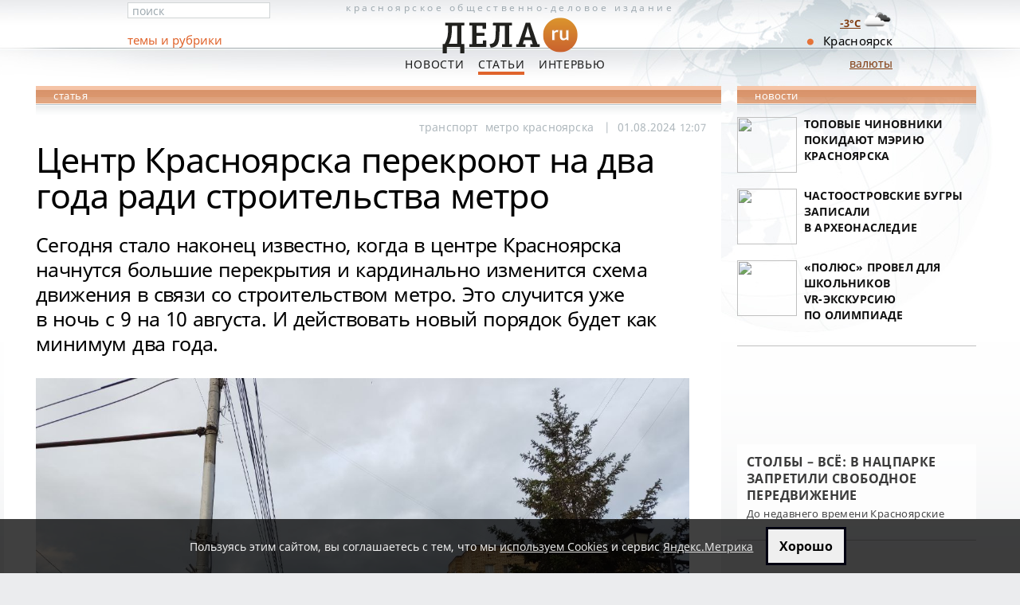

--- FILE ---
content_type: text/html; charset=utf-8
request_url: https://dela.ru/articles/288234/
body_size: 8414
content:

<!DOCTYPE html PUBLIC "-//W3C//DTD XHTML 1.0 Transitional//EN" "http://www.w3.org/TR/xhtml1/DTD/xhtml1-transitional.dtd">
<html xmlns="http://www.w3.org/1999/xhtml">
<head>
  <meta http-equiv="Content-Type" content="text/html; charset=utf-8" />
  <title>Центр Красноярска перекроют на два года ради строительства метро</title><meta name="description" content="Сегодня стало наконец известно, когда в центре Красноярска начнутся большие перекрытия и кардинально изменится схема движения в связи со строительством метро. Это случится уже в ночь с 9 на 10 августа. И действовать новый порядок будет как минимум два года." />
    
  <meta name="viewport" content="width=device-width, initial-scale=1">
    
    <link rel="canonical" href="https://dela.ru/articles/288234/">
    
    <link rel="amphtml" href="https://dela.ru/amp/288234/">
    
  <link rel="shortcut icon" href="/imgs/new/favicon.ico">
  <link rel="icon" type="image/png" href="/imgs/new/16px.png" sizes="16x16" /><link rel="icon" type="image/png" href="/imgs/new/16px.png" sizes="32x32" /><link rel="icon" type="image/png" href="/imgs/new/64px.png" sizes="64x64" /><link rel="icon" type="image/png" href="/imgs/new/128px.png" sizes="128x128" /><link rel="icon" type="image/png" href="/imgs/new/256px.png" sizes="256x256" />
  <meta name="theme-color" content="#ce6f2e" /><meta name="msapplication-navbutton-color" content="#ce6f2e" />
  <link rel="manifest" href="/manifest.json" /><link rel="yandex-tableau-widget" href="/manifest-yndx.json" />
  <link rel="apple-touch-icon" href="/imgs/new/180px.png" /><link rel="apple-touch-icon" sizes="76x76" href="/imgs/new/76px.png" /><link rel="apple-touch-icon" sizes="256x256" href="/imgs/new/256px.png" /> 
  <meta name="apple-mobile-web-app-title" content="ДЕЛА.ru - новости Красноярска" /><meta name="mobile-web-app-capable" content="yes" /><meta name="apple-mobile-web-app-status-bar-style" content="black-translucent" />
  <meta property="fb:pages" content="122725837781196" />

    
  <script type="application/ld+json">
  {
    "@context": "http://schema.org", "@type": "Article",
    "mainEntityOfPage": {"@type": "WebPage", "@id": "https://dela.ru/articles/288234/"},
    "headline": "Центр Красноярска перекроют на два года ради строительства метро",
    "description": "Сегодня стало наконец известно, когда в центре Красноярска начнутся большие перекрытия и кардинально изменится схема движения в связи со строительством метро. Это случится уже в ночь с 9 на 10 августа. И действовать новый порядок будет как минимум два года.",
    "image": ["https://dela.ru/medianew/img/photo_5260695215562416626_y-3725608.jpg", "https://dela.ru/medianew/img/photo_5285332114339912940_y-5525846.jpg", "https://dela.ru/medianew/img/znaki-1425139.jpg", "https://dela.ru/medianew/img/perekr-chem-nov-1425847.jpg", "https://dela.ru/medianew/img/perekr1-4123988.jpg", "https://dela.ru/medianew/img/perekr2-6023991.jpg", "https://dela.ru/medianew/img/metro-schem-center-2425848.jpg"], 
    "datePublished": "2024-08-01T12:07:36+07:00", 
    "dateModified": "2024-08-01T12:51:38+07:00",
    "author": {"@type": "Organization", "name": "Dela" },
    "publisher": {"@type": "Organization", "name": "Dela.ru Ltd.", "logo": {"@type": "ImageObject", "url": "https://dela.ru/imgs/new/dela-360x120px.png", "width":"360", "height":"120"} }
  }
  </script>
  
  <meta property="og:type" content="article" /><meta property="og:locale" content="ru_RU" /><meta property="og:site_name" content="ДЕЛА - новости Красноярска"/>
  <meta property="og:title" content="Центр Красноярска перекроют на два года ради строительства метро" />
  <meta property="og:description" content="Сегодня стало наконец известно, когда в центре Красноярска начнутся большие перекрытия и кардинально изменится схема движения в связи со строительством&amp;hellip;" />
  <meta property="og:url" content="https://dela.ru/articles/288234/" />

  <meta property="og:image" content="https://dela.ru/medianew/img/photo_5260695215562416626_y-3725608.jpg" /><meta name="twitter:image:src" content="https://dela.ru/medianew/img/photo_5260695215562416626_y-3725608.jpg"><meta name="twitter:card" content="summary_large_image"><meta name="twitter:site" content="@delakrasnoyarsk"><meta name="twitter:creator" content="@delakrasnoyarsk">
  <meta name="yandex-verification" content="424a1cc1f43c0e8e" />
  
  <meta name="robots" content="max-image-preview:large" />
    <meta property="yandex_recommendations_kill" content="1"/> 

  <link rel="preload" href="/css/fonts/fonts-03.css" as="style">
  <link rel="stylesheet" href="/css/fonts/fonts-03.css" type="text/css" />
  
  <link rel="preload" href="/css/base-21v4.css" as="style" />
  <link rel="stylesheet" href="/css/base-21v4.css" type="text/css" />
  

  <script type="text/javascript" src="/js/all-19.js"></script>
  
	   
</head>

<body>
	<form name="aspnetForm" method="post" action="./default.aspx" id="aspnetForm">
<div>
<input type="hidden" name="_VIEWSTATE" id="_VIEWSTATE" value="b7b7c025-0c68-4c49-970b-e3fff6da5b26" />
<input type="hidden" name="__VIEWSTATE" id="__VIEWSTATE" value="" />
</div>











<div class="dcnt">

	<div class="head-cnt ">
 
		<div class="ccol">
				
			<a class="head" title="На главную страницу ДЕЛА - Новости Красноярска " href="/">
				Красноярское <span>общественно-деловое</span> издание
        <img alt="Dela.ru - Новости Красноярска" title="На главную страницу ДЕЛА.ru" src="/imgs/new/dela-logo-small.png" width="180" height="60" /> 
			</a>

			<p class="main-menu">
       <a href="/news/" id="ctl00_aNews">Новости</a>
       <a href="/articles/" id="ctl00_aArticles" class="act">Статьи</a>
       <a href="/interview/" id="ctl00_aInterview">Интервью</a> 
       <!-- <a href="/weekly/" id="ctl00_aWeekly">Мнения</a><a href="/votes/" id="ctl00_aVotes">Голосования</a><a href="/tenders/" id="ctl00_aTenders">Тендеры</a> -->
			</p>
		
  <a href="#" id="mobile-btn" class="crrnc" style="font-size: 20px; bottom: 0; display: none; text-decoration: none; margin-right: 60px; background-color: #e37230; color: #fff; padding: 4px;">мобильная версия</a>
	<a id="tocrnclnk" class="crrnc" href="/cources/">валюты</a>
		
		</div> <!-- ccol -->
	
		<div class="lcol">
			
			<div class="fast-search">
				
				<input id="fast-search" type="text" value="поиск" maxlength="64" />
				
			</div>
      <div class="sec-menu"><span><a href="/all-themes/">темы и рубрики</a></span></div>
		  
			
				
		</div> <!-- lcol -->
		
		<div class="rcol"><p id="ctl00_pKrskDot" class="krsk">Красноярск</p></div>

	</div> <!-- head-cnt -->

	
	


<div class="main-cnt">
<div class="cnt2col" id="divPubl2Clmn">


<div class="sect-hd sect-hd2">статья</div>


<div class="wcol article">
<article itemscope itemtype="http://schema.org/Article">
  <ul class="artcl-tags">
     <li><a href='/themes/all/tag-8.aspx'>транспорт</a></li><li><a href='/stories/all/tag-95.aspx'>метро красноярска</a></li>
     <li itemprop="datePublished" content="2024-08-01T12:07:36+07:00" datetime="2024-08-01T12:07:36+07:00"><span class="artcl-tags-separ">| &nbsp;</span>01.08.2024 <span class="f-1">12:07</span>&nbsp;</li>
     <meta itemprop="dateModified" content="2024-08-01T12:51:38+07:00" />
          
  </ul>
  <div id="samcontentonly"> 		
      <h1 itemprop="headline">Центр Красноярска перекроют на два года ради строительства метро</h1>
       			
      <div itemprop="articleBody">
	  <p itemprop="description" class="newsintro">Сегодня стало наконец известно, когда в центре Красноярска начнутся большие перекрытия и кардинально изменится схема движения в связи со строительством метро. Это случится уже в&nbsp;ночь с 9 на 10 августа. И действовать новый порядок будет как минимум два года.</p>
<div class="imgaligncenter"><img itemprop="image" class="imgaligncenter" src="/medianew/img/photo_5260695215562416626_y-3725608.jpg" alt="Знак на Маркса" width="1280" height="960" /><br />На ул. Маркса местами в районе площади останется только строительная техника, автобусы переместятся на пр. Мира</div>
<p>Напомним, новые знаки на проспекте Мира, ул. Карла Маркса и поперечных улицах установили еще в мае, замотав пленкой. Все покровы сорвут совсем скоро, через 10 дней,</p>
<p class="accent">в ночь на субботу 10 августа.</p>
<p>О нововведениях сообщили журналистам в Центре организации дорожного движения УДИБ. Как и планировалось, перекрывать собираются часть ул. Карла Маркса, где начнут копать котлован под будущую станцию &laquo;Площадь Революции&raquo;.</p>
<p class="spec-intro dgreyc">Работы ведет субподрядчик &laquo;БТС-Мост&raquo;, а генеральным подрядчиком проекта является &laquo;Моспроект-3&raquo;, где недавно <a href="/news/288018/">сменился</a> гендиректор. Контракт полного цикла заключен между москвичами и краем в лице Центра транспортной логистики.</p>
<div class="imgaligncenter"><img itemprop="image" class="imgaligncenter" src="/medianew/img/photo_5285332114339912940_y-5525846.jpg" alt="Площадь Революции до начала работ" width="1280" height="960" /><br />Совсем скоро рядом с Лениным станет шумно</div>
<p>Перекрыты будут четыре участка ул. Маркса: от ул. Робеспьера до Декабристов, от Горького до Дзержинского, от Диктатуры Пролетариата до Кирова и от Вейнбаума до Сурикова.</p>
<p class="accent">В связи с этим по разработанной заранее схеме всю нагрузку Маркса возьмет на себя пр. Мира. Движение там станет односторонним почти на всем протяжении &ndash;</p>
<p>от ул. Профсоюзов до ул. Парижской Коммуны. Одну из 4 полос выделят для общественного транспорта. Автобусы и троллейбусы будут поворачивать в сторону Коммунального моста у &laquo;Детского мира&raquo; по ул. Кирова.</p>
<div class="imgaligncenter"><img itemprop="image" src="/medianew/img/znaki-1425139.jpg" alt="Знак на ул. Кирова у Детского мира" width="1280" height="853" /><br />Знаки уже давно установлены и ждут своего часа&nbsp;&ndash; конца второй недели августа</div>
<p><em>Парковку запретят</em> на всем протяжении главной улицы Красноярска. И за нарушителями станут строго следить. Так, в первые три дня начала работы новой схемы в центре планируется дежурство автоэвакуаторов.</p>
<h3>Откорректированная схема движения на период стройки&nbsp;метро</h3>
<p><img itemprop="image" src="/medianew/img/perekr-chem-nov-1425847.jpg" alt="Новая схема движения в центре" width="1280" height="1213" /></p>
<p>Улицу Горького <em>сделают двусторонней</em> на участке от Мира до Маркса. Также <em>двустороннее движение</em> планируется и на участках Маркса, которые останутся открытыми: это кварталы от Декабристов до Горького и от Дзержинского до Диктатуры. От Сурикова трафик по Маркса в сторону Советского района также будет прежним.</p>
<p class="accent">Движение изменится на ул. Сурикова: там с пр. Мира будет поворот только направо, в сторону набережной.</p>
<p>На Робеспьера, Декабристов, Перенсона, Вейнбаума, Парижской Коммуны схема не меняется.</p>
<div class="imgaligncenter"><img itemprop="image" class="imgaligncenter" src="/medianew/img/perekr1-4123988.jpg" alt="знак на Мира" width="1280" height="960" /><br />Автомобилистам придется быть особенно внимательными на привычных перекрестках</div>
<p class="accent">Принятый вариант самый оптимальный из рассмотренных пяти, отметили в УДИБ.</p>
<p>Организаторы признали, что средняя скорость движения транспорта неизбежно уменьшится, но, по их расчетам, незначительно: на 2&nbsp;км в час, до 19,9 км/ч.</p>
<div class="imgaligncenter"><img itemprop="image" class="imgaligncenter" src="/medianew/img/perekr2-6023991.jpg" alt="Знаки на Мира" width="1280" height="960" /><br />Красноярцам придется привыкать ездить в центре города по-новому</div>
<p>Напомним, что на главной площади у памятника Ленину начнется строительство монтажного котлована, из которого (с интервалом в месяц) запустят два ТПМК в сторону станции &laquo;Ул. Карла Маркса&raquo; в районе мэрии. Там в свою очередь тоже должны начаться подземные работы &ndash; для демонтажного котлована. Но сначала на площадке еще поработают археологи, затем планируются вынос сетей и строительство притоннельных сооружений.</p>
<p>В этом узле сойдутся в перспективе два тоннеля: от площади и сверху, со Взлетки. Там, в котловане станции &laquo;Ул. Шахтеров&raquo;, тоннелепроходческий комплекс уже собран и готов к подземной проходке.</p>
<div class="imgaligncenter"><img itemprop="image" src="/medianew/img/metro-schem-center-2425848.jpg" alt="Схема линий метро и строительных площадок в центре Красноярска" width="1280" height="720" /><br />Схема линий метро и строительных площадок на поверхности в центре Красноярска. Рыть будут притоннельные сооружения около АО &laquo;НПП &laquo;Радиосвязь&raquo;, котлован станции на пл. Революции, притоннельные сооружения около ЦУМа и котлован станции около БЦ &laquo;Европа&raquo;</div>
<p>Однако многочисленные согласования и экспертизы по новому для Красноярска виду скоростного транспорта все еще идут, и начало многих работ отодвигается на&nbsp;неопределенный срок.</p>
<p class="accent">Терпеть неудобства ради будущего метро красноярцам придется долго: перекрытия запланированы сразу <em>на два года</em>, столько же будет действовать новая схема.</p>
<p>Между тем согласно контракту первая ветка Красноярского метротрама должна поехать в&nbsp;2026&nbsp;году. Скорее всего, эти сроки запуска сдвинутся.</p>
<p class="artearlier">Еще подробности:</p>
<ul>
<li><a href="/articles/288329/">Новые схемы движения автобусов и&nbsp;троллейбусов в&nbsp;центре Красноярска</a></li>
</ul>
<p class="newssign">Фото: ДЕЛА и ЦТЛ</p>
      
      
     </div>
  </div> <!-- #samcontentonly -->		
</article>
  
<div id="art-ext" class="art-ext ">
      <p class="print">&#169; ДЕЛА.ru</p>
      

&nbsp;
  <div id="divDopRekl"></div><div id="divBansHrz1"></div><div id="divBansHrz2">
  <script type="text/javascript" src="/zzzY/exec/exchange-v003.js"></script>
  </div> 




      
      <p class="artcl-lnks"></p>
</div> <!-- art-ext -->	
</div> <!-- wcol article -->


<div id="yandex_ad_horiz_all1"></div><div id="adsns_nb"></div>


<div id="yx-recom-2x3"></div>



<div id="adsns_nb2"></div>

</div> <!-- cnt2col -->
<div id="ctl01_divPubl1Clmn" class="cnt1col">

  





    <div class="sect-hd">новости</div>
		
		<ul class="news-sect">
			
					<li>
<p class="hdr"><a href="/news/297665/"><span class="img60span"><img src="/medianew/thumb/sq-297665.jpg" /></span>Топовые чиновники покидают мэрию Красноярска</a></p>
</li>
				
					<li>
<p class="hdr"><a href="/news/297662/"><span class="img60span"><img src="/medianew/thumb/sq-297662.jpg" /></span>Частоостровские бугры записали в&nbsp;археонаследие</a></p>
</li>
				
					<li>
<p class="hdr"><a href="/news/297626/"><span class="img60span"><img src="/medianew/thumb/sq-297626.jpg" /></span>«Полюс» провел для школьников VR&#8209;экскурсию по&nbsp;Олимпиаде</a></p>
</li>
				
		</ul> <!-- top-news -->
	

    <!-- <div class="sect-hd-erl">статьи</div> -->
		
		
				
<div class="artcl-b artcl-b2">
	<p><span class="img132span"><img src="/medianew/thumb/mn-297656.jpg" /></span></p>
	<p class="hdr hdr2">
            <a href="/articles/297656/">Столбы – всё: в&nbsp;нацпарке запретили свободное передвижение</a>
           <span class="artcl-b2-annons">До недавнего времени Красноярские Столбы оставались одним из немногих заповедных мест в&nbsp;России, где свобода передвижения была обычным делом – по крайней&hellip;</span>
        </p>
</div> 

			
				
<div class="artcl-b artcl-b2">
	<p><span class="img132span"><img src="/medianew/thumb/mn-297607.jpg" /></span></p>
	<p class="hdr hdr2">
            <a href="/articles/297607/">Завершена госэкспертиза первой линии метро</a>
           <span class="artcl-b2-annons">Строительство нового скоростного вида транспорта Красноярска отмечено важным событием – завершена государствен&shy;ная экспертиза основного этапа по первой&hellip;</span>
        </p>
</div> 

			
		





		
		<ul class="short-sect">
			
					<li>

<span>31.01</span> <a href='/lenta/297669/'>Иск на 111 триллионов рублей и 9 копеек отклонили</a></li>
				
					<li>

<span>31.01</span> <a href='/lenta/297668/'>Названа основная версия пропажи семьи Усольцевых</a></li>
				
					<li>

<span>31.01</span> <a href='/lenta/297667/'>Пересмотр дела Глискова: бывшего губернатора вызвали в качестве свидетеля</a></li>
				
					<li>

<span>30.01</span> <a href='/lenta/297664/'>Власти успокаивают красноярцев насчет Столбов</a></li>
				
					<li>

<span>30.01</span> <a href='/lenta/297663/'>Красноярск принимает главные танцевальные соревнования Сибири</a></li>
				
					<li>

<span>30.01</span> <a href='/lenta/297661/'>В крае распространяют фейк о&nbsp;браслетах для чиновников</a></li>
				
					<li>

<span>30.01</span> <a href='/lenta/297660/'>11 мест под кофемашины выставили на&nbsp;торги</a></li>
				
					<li>

<span>30.01</span> <a href='/lenta/297659/'>В СК рассказали подробности о&nbsp;«похищении» подростка</a></li>
				
					<li>

<span>30.01</span> <a href='/lenta/297658/'>Жителям Плодово-Ягодного откроют проезд к&nbsp;домам</a></li>
				
					<li>

<span>30.01</span> <a href='/lenta/297657/'>Могилу Гадалова официально признали памятником культуры</a></li>
				
		</ul> <!-- short -->


				
		
<div style="margin-top:-18px;">



  

		
</div>
</div> <!-- cnt1col -->

</div> <!-- main-cnt -->

		
</div> <!-- dcnt -->

<div class="ft-cnt">
	<div class="cnt" style="height:148px;background-size:contain;">
	
		<div class="cnt2col">
	
			<div class="col1">
				<img alt="Dела.ru" src="/imgs/new/dela-logo-small.png" width="90" height="30" style="margin-top:-18px;" />
				<p class="descp">Сайт Красноярска <br />деловые новости</p>
				<p class="cpr">&#169; ООО&nbsp;«Дела.&nbsp;ру»</p> 
			</div> <!-- col1 -->
		
			<div class="col2" style="margin-left:10px;">			
				<p class="main-menu"><a href="/" title="Главные новости Красноярска сегодня">Главная</a> <a href="/news/">Новости</a> <a href="/articles/">Статьи</a> <a href="/interview/">Интервью</a></p>

        <p class="col1" style="width:100%; margin:0; padding:12px 0 11px 0;"><a href="/about/editorial/">Редакция</a> &nbsp; <a href="/about/reklama/">Реклама на сайте</a></p>
        <p class="col1" style="width:100%; margin:2px 0 4px 0; padding:0; font-size:90%">На&nbsp;сайте используются cookies (<a href="/privacy-policy/" title="Политика конфиденциальности в отношении обработки данных посетителей ">политика конфиденциальности</a>), сервис&nbsp;<a href="/policy-yametrika/" title="Согласие на обработку персональных данных посредством веб-сервиса аналитики Яндекс Метрика ">Яндекс.Метрика</a> и&nbsp;<a href="/recom-technol-notes/">рекомендательные технологии</a></p>


        
        
			</div> <!-- col2 -->
	
		</div> <!-- cnt2col -->

 

	</div> <!-- cnt -->

  <div class="today">
  <div class="td-ot">
  <p class="tempes"><a href="/weather/" title="Прогноз погоды в Красноярске "><br />-3&deg;C <img src="/imgs/weather/04n.png" width="40" height="40" style="float:right; margin-top:-15px;"  /></a></p>
  </div>
  </div>

</div> <!-- ft-cnt -->
</form>

<div id="btmDoom"></div>
<div style="display:none;"><noscript><img src="//mc.yandex.ru/watch/910217" style="position:absolute" alt="" /></noscript></div>

<script type="text/javascript">
var glbRefType='';
var IsAMPpage=true;


if(document.cookie.indexOf('delaRKNis=')<0 || document.location.href.indexOf('rkn=1')>0) {
  (async () => {
    var objRKNresp = await fetch('/rkn/botnotifRKN.html'); 
    var strRKNresp = await objRKNresp.text();
    document.getElementById('btmDoom').insertAdjacentHTML('beforebegin', strRKNresp);
    ym(910217, 'reachGoal', 'RKNnotif', {RKNnotifAct:'RKNshowMSG'});
  })()
}
else {
  document.cookie = 'delaRKNis=yes; path=/; secure; expires=' + (new Date(Date.now() + (380*86400e3))).toUTCString();
}


</script>

</body>
</html>
